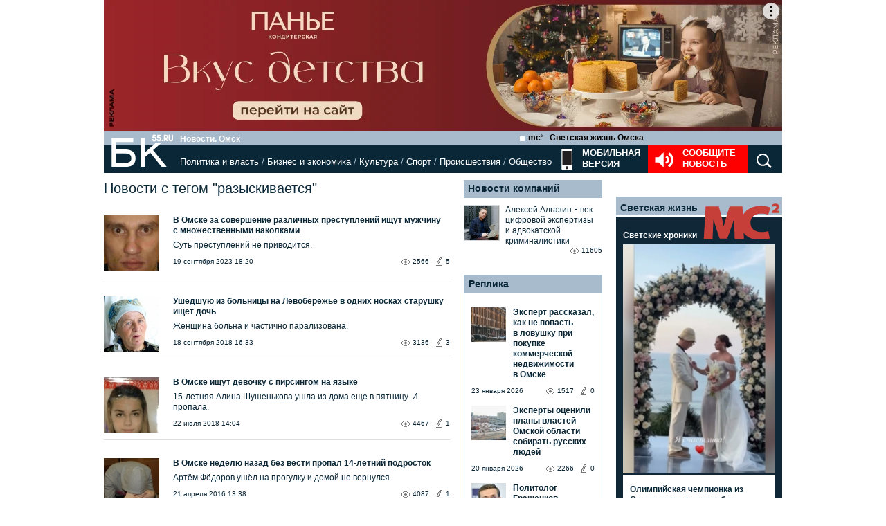

--- FILE ---
content_type: text/html; charset=utf-8
request_url: https://www.google.com/recaptcha/api2/anchor?ar=1&k=6LflARkUAAAAAEQM6BKYKpw3HxZF0Fk0CF42piE-&co=aHR0cHM6Ly9iazU1LnJ1OjQ0Mw..&hl=en&v=PoyoqOPhxBO7pBk68S4YbpHZ&size=normal&anchor-ms=20000&execute-ms=30000&cb=1rrwt4j3d47
body_size: 49239
content:
<!DOCTYPE HTML><html dir="ltr" lang="en"><head><meta http-equiv="Content-Type" content="text/html; charset=UTF-8">
<meta http-equiv="X-UA-Compatible" content="IE=edge">
<title>reCAPTCHA</title>
<style type="text/css">
/* cyrillic-ext */
@font-face {
  font-family: 'Roboto';
  font-style: normal;
  font-weight: 400;
  font-stretch: 100%;
  src: url(//fonts.gstatic.com/s/roboto/v48/KFO7CnqEu92Fr1ME7kSn66aGLdTylUAMa3GUBHMdazTgWw.woff2) format('woff2');
  unicode-range: U+0460-052F, U+1C80-1C8A, U+20B4, U+2DE0-2DFF, U+A640-A69F, U+FE2E-FE2F;
}
/* cyrillic */
@font-face {
  font-family: 'Roboto';
  font-style: normal;
  font-weight: 400;
  font-stretch: 100%;
  src: url(//fonts.gstatic.com/s/roboto/v48/KFO7CnqEu92Fr1ME7kSn66aGLdTylUAMa3iUBHMdazTgWw.woff2) format('woff2');
  unicode-range: U+0301, U+0400-045F, U+0490-0491, U+04B0-04B1, U+2116;
}
/* greek-ext */
@font-face {
  font-family: 'Roboto';
  font-style: normal;
  font-weight: 400;
  font-stretch: 100%;
  src: url(//fonts.gstatic.com/s/roboto/v48/KFO7CnqEu92Fr1ME7kSn66aGLdTylUAMa3CUBHMdazTgWw.woff2) format('woff2');
  unicode-range: U+1F00-1FFF;
}
/* greek */
@font-face {
  font-family: 'Roboto';
  font-style: normal;
  font-weight: 400;
  font-stretch: 100%;
  src: url(//fonts.gstatic.com/s/roboto/v48/KFO7CnqEu92Fr1ME7kSn66aGLdTylUAMa3-UBHMdazTgWw.woff2) format('woff2');
  unicode-range: U+0370-0377, U+037A-037F, U+0384-038A, U+038C, U+038E-03A1, U+03A3-03FF;
}
/* math */
@font-face {
  font-family: 'Roboto';
  font-style: normal;
  font-weight: 400;
  font-stretch: 100%;
  src: url(//fonts.gstatic.com/s/roboto/v48/KFO7CnqEu92Fr1ME7kSn66aGLdTylUAMawCUBHMdazTgWw.woff2) format('woff2');
  unicode-range: U+0302-0303, U+0305, U+0307-0308, U+0310, U+0312, U+0315, U+031A, U+0326-0327, U+032C, U+032F-0330, U+0332-0333, U+0338, U+033A, U+0346, U+034D, U+0391-03A1, U+03A3-03A9, U+03B1-03C9, U+03D1, U+03D5-03D6, U+03F0-03F1, U+03F4-03F5, U+2016-2017, U+2034-2038, U+203C, U+2040, U+2043, U+2047, U+2050, U+2057, U+205F, U+2070-2071, U+2074-208E, U+2090-209C, U+20D0-20DC, U+20E1, U+20E5-20EF, U+2100-2112, U+2114-2115, U+2117-2121, U+2123-214F, U+2190, U+2192, U+2194-21AE, U+21B0-21E5, U+21F1-21F2, U+21F4-2211, U+2213-2214, U+2216-22FF, U+2308-230B, U+2310, U+2319, U+231C-2321, U+2336-237A, U+237C, U+2395, U+239B-23B7, U+23D0, U+23DC-23E1, U+2474-2475, U+25AF, U+25B3, U+25B7, U+25BD, U+25C1, U+25CA, U+25CC, U+25FB, U+266D-266F, U+27C0-27FF, U+2900-2AFF, U+2B0E-2B11, U+2B30-2B4C, U+2BFE, U+3030, U+FF5B, U+FF5D, U+1D400-1D7FF, U+1EE00-1EEFF;
}
/* symbols */
@font-face {
  font-family: 'Roboto';
  font-style: normal;
  font-weight: 400;
  font-stretch: 100%;
  src: url(//fonts.gstatic.com/s/roboto/v48/KFO7CnqEu92Fr1ME7kSn66aGLdTylUAMaxKUBHMdazTgWw.woff2) format('woff2');
  unicode-range: U+0001-000C, U+000E-001F, U+007F-009F, U+20DD-20E0, U+20E2-20E4, U+2150-218F, U+2190, U+2192, U+2194-2199, U+21AF, U+21E6-21F0, U+21F3, U+2218-2219, U+2299, U+22C4-22C6, U+2300-243F, U+2440-244A, U+2460-24FF, U+25A0-27BF, U+2800-28FF, U+2921-2922, U+2981, U+29BF, U+29EB, U+2B00-2BFF, U+4DC0-4DFF, U+FFF9-FFFB, U+10140-1018E, U+10190-1019C, U+101A0, U+101D0-101FD, U+102E0-102FB, U+10E60-10E7E, U+1D2C0-1D2D3, U+1D2E0-1D37F, U+1F000-1F0FF, U+1F100-1F1AD, U+1F1E6-1F1FF, U+1F30D-1F30F, U+1F315, U+1F31C, U+1F31E, U+1F320-1F32C, U+1F336, U+1F378, U+1F37D, U+1F382, U+1F393-1F39F, U+1F3A7-1F3A8, U+1F3AC-1F3AF, U+1F3C2, U+1F3C4-1F3C6, U+1F3CA-1F3CE, U+1F3D4-1F3E0, U+1F3ED, U+1F3F1-1F3F3, U+1F3F5-1F3F7, U+1F408, U+1F415, U+1F41F, U+1F426, U+1F43F, U+1F441-1F442, U+1F444, U+1F446-1F449, U+1F44C-1F44E, U+1F453, U+1F46A, U+1F47D, U+1F4A3, U+1F4B0, U+1F4B3, U+1F4B9, U+1F4BB, U+1F4BF, U+1F4C8-1F4CB, U+1F4D6, U+1F4DA, U+1F4DF, U+1F4E3-1F4E6, U+1F4EA-1F4ED, U+1F4F7, U+1F4F9-1F4FB, U+1F4FD-1F4FE, U+1F503, U+1F507-1F50B, U+1F50D, U+1F512-1F513, U+1F53E-1F54A, U+1F54F-1F5FA, U+1F610, U+1F650-1F67F, U+1F687, U+1F68D, U+1F691, U+1F694, U+1F698, U+1F6AD, U+1F6B2, U+1F6B9-1F6BA, U+1F6BC, U+1F6C6-1F6CF, U+1F6D3-1F6D7, U+1F6E0-1F6EA, U+1F6F0-1F6F3, U+1F6F7-1F6FC, U+1F700-1F7FF, U+1F800-1F80B, U+1F810-1F847, U+1F850-1F859, U+1F860-1F887, U+1F890-1F8AD, U+1F8B0-1F8BB, U+1F8C0-1F8C1, U+1F900-1F90B, U+1F93B, U+1F946, U+1F984, U+1F996, U+1F9E9, U+1FA00-1FA6F, U+1FA70-1FA7C, U+1FA80-1FA89, U+1FA8F-1FAC6, U+1FACE-1FADC, U+1FADF-1FAE9, U+1FAF0-1FAF8, U+1FB00-1FBFF;
}
/* vietnamese */
@font-face {
  font-family: 'Roboto';
  font-style: normal;
  font-weight: 400;
  font-stretch: 100%;
  src: url(//fonts.gstatic.com/s/roboto/v48/KFO7CnqEu92Fr1ME7kSn66aGLdTylUAMa3OUBHMdazTgWw.woff2) format('woff2');
  unicode-range: U+0102-0103, U+0110-0111, U+0128-0129, U+0168-0169, U+01A0-01A1, U+01AF-01B0, U+0300-0301, U+0303-0304, U+0308-0309, U+0323, U+0329, U+1EA0-1EF9, U+20AB;
}
/* latin-ext */
@font-face {
  font-family: 'Roboto';
  font-style: normal;
  font-weight: 400;
  font-stretch: 100%;
  src: url(//fonts.gstatic.com/s/roboto/v48/KFO7CnqEu92Fr1ME7kSn66aGLdTylUAMa3KUBHMdazTgWw.woff2) format('woff2');
  unicode-range: U+0100-02BA, U+02BD-02C5, U+02C7-02CC, U+02CE-02D7, U+02DD-02FF, U+0304, U+0308, U+0329, U+1D00-1DBF, U+1E00-1E9F, U+1EF2-1EFF, U+2020, U+20A0-20AB, U+20AD-20C0, U+2113, U+2C60-2C7F, U+A720-A7FF;
}
/* latin */
@font-face {
  font-family: 'Roboto';
  font-style: normal;
  font-weight: 400;
  font-stretch: 100%;
  src: url(//fonts.gstatic.com/s/roboto/v48/KFO7CnqEu92Fr1ME7kSn66aGLdTylUAMa3yUBHMdazQ.woff2) format('woff2');
  unicode-range: U+0000-00FF, U+0131, U+0152-0153, U+02BB-02BC, U+02C6, U+02DA, U+02DC, U+0304, U+0308, U+0329, U+2000-206F, U+20AC, U+2122, U+2191, U+2193, U+2212, U+2215, U+FEFF, U+FFFD;
}
/* cyrillic-ext */
@font-face {
  font-family: 'Roboto';
  font-style: normal;
  font-weight: 500;
  font-stretch: 100%;
  src: url(//fonts.gstatic.com/s/roboto/v48/KFO7CnqEu92Fr1ME7kSn66aGLdTylUAMa3GUBHMdazTgWw.woff2) format('woff2');
  unicode-range: U+0460-052F, U+1C80-1C8A, U+20B4, U+2DE0-2DFF, U+A640-A69F, U+FE2E-FE2F;
}
/* cyrillic */
@font-face {
  font-family: 'Roboto';
  font-style: normal;
  font-weight: 500;
  font-stretch: 100%;
  src: url(//fonts.gstatic.com/s/roboto/v48/KFO7CnqEu92Fr1ME7kSn66aGLdTylUAMa3iUBHMdazTgWw.woff2) format('woff2');
  unicode-range: U+0301, U+0400-045F, U+0490-0491, U+04B0-04B1, U+2116;
}
/* greek-ext */
@font-face {
  font-family: 'Roboto';
  font-style: normal;
  font-weight: 500;
  font-stretch: 100%;
  src: url(//fonts.gstatic.com/s/roboto/v48/KFO7CnqEu92Fr1ME7kSn66aGLdTylUAMa3CUBHMdazTgWw.woff2) format('woff2');
  unicode-range: U+1F00-1FFF;
}
/* greek */
@font-face {
  font-family: 'Roboto';
  font-style: normal;
  font-weight: 500;
  font-stretch: 100%;
  src: url(//fonts.gstatic.com/s/roboto/v48/KFO7CnqEu92Fr1ME7kSn66aGLdTylUAMa3-UBHMdazTgWw.woff2) format('woff2');
  unicode-range: U+0370-0377, U+037A-037F, U+0384-038A, U+038C, U+038E-03A1, U+03A3-03FF;
}
/* math */
@font-face {
  font-family: 'Roboto';
  font-style: normal;
  font-weight: 500;
  font-stretch: 100%;
  src: url(//fonts.gstatic.com/s/roboto/v48/KFO7CnqEu92Fr1ME7kSn66aGLdTylUAMawCUBHMdazTgWw.woff2) format('woff2');
  unicode-range: U+0302-0303, U+0305, U+0307-0308, U+0310, U+0312, U+0315, U+031A, U+0326-0327, U+032C, U+032F-0330, U+0332-0333, U+0338, U+033A, U+0346, U+034D, U+0391-03A1, U+03A3-03A9, U+03B1-03C9, U+03D1, U+03D5-03D6, U+03F0-03F1, U+03F4-03F5, U+2016-2017, U+2034-2038, U+203C, U+2040, U+2043, U+2047, U+2050, U+2057, U+205F, U+2070-2071, U+2074-208E, U+2090-209C, U+20D0-20DC, U+20E1, U+20E5-20EF, U+2100-2112, U+2114-2115, U+2117-2121, U+2123-214F, U+2190, U+2192, U+2194-21AE, U+21B0-21E5, U+21F1-21F2, U+21F4-2211, U+2213-2214, U+2216-22FF, U+2308-230B, U+2310, U+2319, U+231C-2321, U+2336-237A, U+237C, U+2395, U+239B-23B7, U+23D0, U+23DC-23E1, U+2474-2475, U+25AF, U+25B3, U+25B7, U+25BD, U+25C1, U+25CA, U+25CC, U+25FB, U+266D-266F, U+27C0-27FF, U+2900-2AFF, U+2B0E-2B11, U+2B30-2B4C, U+2BFE, U+3030, U+FF5B, U+FF5D, U+1D400-1D7FF, U+1EE00-1EEFF;
}
/* symbols */
@font-face {
  font-family: 'Roboto';
  font-style: normal;
  font-weight: 500;
  font-stretch: 100%;
  src: url(//fonts.gstatic.com/s/roboto/v48/KFO7CnqEu92Fr1ME7kSn66aGLdTylUAMaxKUBHMdazTgWw.woff2) format('woff2');
  unicode-range: U+0001-000C, U+000E-001F, U+007F-009F, U+20DD-20E0, U+20E2-20E4, U+2150-218F, U+2190, U+2192, U+2194-2199, U+21AF, U+21E6-21F0, U+21F3, U+2218-2219, U+2299, U+22C4-22C6, U+2300-243F, U+2440-244A, U+2460-24FF, U+25A0-27BF, U+2800-28FF, U+2921-2922, U+2981, U+29BF, U+29EB, U+2B00-2BFF, U+4DC0-4DFF, U+FFF9-FFFB, U+10140-1018E, U+10190-1019C, U+101A0, U+101D0-101FD, U+102E0-102FB, U+10E60-10E7E, U+1D2C0-1D2D3, U+1D2E0-1D37F, U+1F000-1F0FF, U+1F100-1F1AD, U+1F1E6-1F1FF, U+1F30D-1F30F, U+1F315, U+1F31C, U+1F31E, U+1F320-1F32C, U+1F336, U+1F378, U+1F37D, U+1F382, U+1F393-1F39F, U+1F3A7-1F3A8, U+1F3AC-1F3AF, U+1F3C2, U+1F3C4-1F3C6, U+1F3CA-1F3CE, U+1F3D4-1F3E0, U+1F3ED, U+1F3F1-1F3F3, U+1F3F5-1F3F7, U+1F408, U+1F415, U+1F41F, U+1F426, U+1F43F, U+1F441-1F442, U+1F444, U+1F446-1F449, U+1F44C-1F44E, U+1F453, U+1F46A, U+1F47D, U+1F4A3, U+1F4B0, U+1F4B3, U+1F4B9, U+1F4BB, U+1F4BF, U+1F4C8-1F4CB, U+1F4D6, U+1F4DA, U+1F4DF, U+1F4E3-1F4E6, U+1F4EA-1F4ED, U+1F4F7, U+1F4F9-1F4FB, U+1F4FD-1F4FE, U+1F503, U+1F507-1F50B, U+1F50D, U+1F512-1F513, U+1F53E-1F54A, U+1F54F-1F5FA, U+1F610, U+1F650-1F67F, U+1F687, U+1F68D, U+1F691, U+1F694, U+1F698, U+1F6AD, U+1F6B2, U+1F6B9-1F6BA, U+1F6BC, U+1F6C6-1F6CF, U+1F6D3-1F6D7, U+1F6E0-1F6EA, U+1F6F0-1F6F3, U+1F6F7-1F6FC, U+1F700-1F7FF, U+1F800-1F80B, U+1F810-1F847, U+1F850-1F859, U+1F860-1F887, U+1F890-1F8AD, U+1F8B0-1F8BB, U+1F8C0-1F8C1, U+1F900-1F90B, U+1F93B, U+1F946, U+1F984, U+1F996, U+1F9E9, U+1FA00-1FA6F, U+1FA70-1FA7C, U+1FA80-1FA89, U+1FA8F-1FAC6, U+1FACE-1FADC, U+1FADF-1FAE9, U+1FAF0-1FAF8, U+1FB00-1FBFF;
}
/* vietnamese */
@font-face {
  font-family: 'Roboto';
  font-style: normal;
  font-weight: 500;
  font-stretch: 100%;
  src: url(//fonts.gstatic.com/s/roboto/v48/KFO7CnqEu92Fr1ME7kSn66aGLdTylUAMa3OUBHMdazTgWw.woff2) format('woff2');
  unicode-range: U+0102-0103, U+0110-0111, U+0128-0129, U+0168-0169, U+01A0-01A1, U+01AF-01B0, U+0300-0301, U+0303-0304, U+0308-0309, U+0323, U+0329, U+1EA0-1EF9, U+20AB;
}
/* latin-ext */
@font-face {
  font-family: 'Roboto';
  font-style: normal;
  font-weight: 500;
  font-stretch: 100%;
  src: url(//fonts.gstatic.com/s/roboto/v48/KFO7CnqEu92Fr1ME7kSn66aGLdTylUAMa3KUBHMdazTgWw.woff2) format('woff2');
  unicode-range: U+0100-02BA, U+02BD-02C5, U+02C7-02CC, U+02CE-02D7, U+02DD-02FF, U+0304, U+0308, U+0329, U+1D00-1DBF, U+1E00-1E9F, U+1EF2-1EFF, U+2020, U+20A0-20AB, U+20AD-20C0, U+2113, U+2C60-2C7F, U+A720-A7FF;
}
/* latin */
@font-face {
  font-family: 'Roboto';
  font-style: normal;
  font-weight: 500;
  font-stretch: 100%;
  src: url(//fonts.gstatic.com/s/roboto/v48/KFO7CnqEu92Fr1ME7kSn66aGLdTylUAMa3yUBHMdazQ.woff2) format('woff2');
  unicode-range: U+0000-00FF, U+0131, U+0152-0153, U+02BB-02BC, U+02C6, U+02DA, U+02DC, U+0304, U+0308, U+0329, U+2000-206F, U+20AC, U+2122, U+2191, U+2193, U+2212, U+2215, U+FEFF, U+FFFD;
}
/* cyrillic-ext */
@font-face {
  font-family: 'Roboto';
  font-style: normal;
  font-weight: 900;
  font-stretch: 100%;
  src: url(//fonts.gstatic.com/s/roboto/v48/KFO7CnqEu92Fr1ME7kSn66aGLdTylUAMa3GUBHMdazTgWw.woff2) format('woff2');
  unicode-range: U+0460-052F, U+1C80-1C8A, U+20B4, U+2DE0-2DFF, U+A640-A69F, U+FE2E-FE2F;
}
/* cyrillic */
@font-face {
  font-family: 'Roboto';
  font-style: normal;
  font-weight: 900;
  font-stretch: 100%;
  src: url(//fonts.gstatic.com/s/roboto/v48/KFO7CnqEu92Fr1ME7kSn66aGLdTylUAMa3iUBHMdazTgWw.woff2) format('woff2');
  unicode-range: U+0301, U+0400-045F, U+0490-0491, U+04B0-04B1, U+2116;
}
/* greek-ext */
@font-face {
  font-family: 'Roboto';
  font-style: normal;
  font-weight: 900;
  font-stretch: 100%;
  src: url(//fonts.gstatic.com/s/roboto/v48/KFO7CnqEu92Fr1ME7kSn66aGLdTylUAMa3CUBHMdazTgWw.woff2) format('woff2');
  unicode-range: U+1F00-1FFF;
}
/* greek */
@font-face {
  font-family: 'Roboto';
  font-style: normal;
  font-weight: 900;
  font-stretch: 100%;
  src: url(//fonts.gstatic.com/s/roboto/v48/KFO7CnqEu92Fr1ME7kSn66aGLdTylUAMa3-UBHMdazTgWw.woff2) format('woff2');
  unicode-range: U+0370-0377, U+037A-037F, U+0384-038A, U+038C, U+038E-03A1, U+03A3-03FF;
}
/* math */
@font-face {
  font-family: 'Roboto';
  font-style: normal;
  font-weight: 900;
  font-stretch: 100%;
  src: url(//fonts.gstatic.com/s/roboto/v48/KFO7CnqEu92Fr1ME7kSn66aGLdTylUAMawCUBHMdazTgWw.woff2) format('woff2');
  unicode-range: U+0302-0303, U+0305, U+0307-0308, U+0310, U+0312, U+0315, U+031A, U+0326-0327, U+032C, U+032F-0330, U+0332-0333, U+0338, U+033A, U+0346, U+034D, U+0391-03A1, U+03A3-03A9, U+03B1-03C9, U+03D1, U+03D5-03D6, U+03F0-03F1, U+03F4-03F5, U+2016-2017, U+2034-2038, U+203C, U+2040, U+2043, U+2047, U+2050, U+2057, U+205F, U+2070-2071, U+2074-208E, U+2090-209C, U+20D0-20DC, U+20E1, U+20E5-20EF, U+2100-2112, U+2114-2115, U+2117-2121, U+2123-214F, U+2190, U+2192, U+2194-21AE, U+21B0-21E5, U+21F1-21F2, U+21F4-2211, U+2213-2214, U+2216-22FF, U+2308-230B, U+2310, U+2319, U+231C-2321, U+2336-237A, U+237C, U+2395, U+239B-23B7, U+23D0, U+23DC-23E1, U+2474-2475, U+25AF, U+25B3, U+25B7, U+25BD, U+25C1, U+25CA, U+25CC, U+25FB, U+266D-266F, U+27C0-27FF, U+2900-2AFF, U+2B0E-2B11, U+2B30-2B4C, U+2BFE, U+3030, U+FF5B, U+FF5D, U+1D400-1D7FF, U+1EE00-1EEFF;
}
/* symbols */
@font-face {
  font-family: 'Roboto';
  font-style: normal;
  font-weight: 900;
  font-stretch: 100%;
  src: url(//fonts.gstatic.com/s/roboto/v48/KFO7CnqEu92Fr1ME7kSn66aGLdTylUAMaxKUBHMdazTgWw.woff2) format('woff2');
  unicode-range: U+0001-000C, U+000E-001F, U+007F-009F, U+20DD-20E0, U+20E2-20E4, U+2150-218F, U+2190, U+2192, U+2194-2199, U+21AF, U+21E6-21F0, U+21F3, U+2218-2219, U+2299, U+22C4-22C6, U+2300-243F, U+2440-244A, U+2460-24FF, U+25A0-27BF, U+2800-28FF, U+2921-2922, U+2981, U+29BF, U+29EB, U+2B00-2BFF, U+4DC0-4DFF, U+FFF9-FFFB, U+10140-1018E, U+10190-1019C, U+101A0, U+101D0-101FD, U+102E0-102FB, U+10E60-10E7E, U+1D2C0-1D2D3, U+1D2E0-1D37F, U+1F000-1F0FF, U+1F100-1F1AD, U+1F1E6-1F1FF, U+1F30D-1F30F, U+1F315, U+1F31C, U+1F31E, U+1F320-1F32C, U+1F336, U+1F378, U+1F37D, U+1F382, U+1F393-1F39F, U+1F3A7-1F3A8, U+1F3AC-1F3AF, U+1F3C2, U+1F3C4-1F3C6, U+1F3CA-1F3CE, U+1F3D4-1F3E0, U+1F3ED, U+1F3F1-1F3F3, U+1F3F5-1F3F7, U+1F408, U+1F415, U+1F41F, U+1F426, U+1F43F, U+1F441-1F442, U+1F444, U+1F446-1F449, U+1F44C-1F44E, U+1F453, U+1F46A, U+1F47D, U+1F4A3, U+1F4B0, U+1F4B3, U+1F4B9, U+1F4BB, U+1F4BF, U+1F4C8-1F4CB, U+1F4D6, U+1F4DA, U+1F4DF, U+1F4E3-1F4E6, U+1F4EA-1F4ED, U+1F4F7, U+1F4F9-1F4FB, U+1F4FD-1F4FE, U+1F503, U+1F507-1F50B, U+1F50D, U+1F512-1F513, U+1F53E-1F54A, U+1F54F-1F5FA, U+1F610, U+1F650-1F67F, U+1F687, U+1F68D, U+1F691, U+1F694, U+1F698, U+1F6AD, U+1F6B2, U+1F6B9-1F6BA, U+1F6BC, U+1F6C6-1F6CF, U+1F6D3-1F6D7, U+1F6E0-1F6EA, U+1F6F0-1F6F3, U+1F6F7-1F6FC, U+1F700-1F7FF, U+1F800-1F80B, U+1F810-1F847, U+1F850-1F859, U+1F860-1F887, U+1F890-1F8AD, U+1F8B0-1F8BB, U+1F8C0-1F8C1, U+1F900-1F90B, U+1F93B, U+1F946, U+1F984, U+1F996, U+1F9E9, U+1FA00-1FA6F, U+1FA70-1FA7C, U+1FA80-1FA89, U+1FA8F-1FAC6, U+1FACE-1FADC, U+1FADF-1FAE9, U+1FAF0-1FAF8, U+1FB00-1FBFF;
}
/* vietnamese */
@font-face {
  font-family: 'Roboto';
  font-style: normal;
  font-weight: 900;
  font-stretch: 100%;
  src: url(//fonts.gstatic.com/s/roboto/v48/KFO7CnqEu92Fr1ME7kSn66aGLdTylUAMa3OUBHMdazTgWw.woff2) format('woff2');
  unicode-range: U+0102-0103, U+0110-0111, U+0128-0129, U+0168-0169, U+01A0-01A1, U+01AF-01B0, U+0300-0301, U+0303-0304, U+0308-0309, U+0323, U+0329, U+1EA0-1EF9, U+20AB;
}
/* latin-ext */
@font-face {
  font-family: 'Roboto';
  font-style: normal;
  font-weight: 900;
  font-stretch: 100%;
  src: url(//fonts.gstatic.com/s/roboto/v48/KFO7CnqEu92Fr1ME7kSn66aGLdTylUAMa3KUBHMdazTgWw.woff2) format('woff2');
  unicode-range: U+0100-02BA, U+02BD-02C5, U+02C7-02CC, U+02CE-02D7, U+02DD-02FF, U+0304, U+0308, U+0329, U+1D00-1DBF, U+1E00-1E9F, U+1EF2-1EFF, U+2020, U+20A0-20AB, U+20AD-20C0, U+2113, U+2C60-2C7F, U+A720-A7FF;
}
/* latin */
@font-face {
  font-family: 'Roboto';
  font-style: normal;
  font-weight: 900;
  font-stretch: 100%;
  src: url(//fonts.gstatic.com/s/roboto/v48/KFO7CnqEu92Fr1ME7kSn66aGLdTylUAMa3yUBHMdazQ.woff2) format('woff2');
  unicode-range: U+0000-00FF, U+0131, U+0152-0153, U+02BB-02BC, U+02C6, U+02DA, U+02DC, U+0304, U+0308, U+0329, U+2000-206F, U+20AC, U+2122, U+2191, U+2193, U+2212, U+2215, U+FEFF, U+FFFD;
}

</style>
<link rel="stylesheet" type="text/css" href="https://www.gstatic.com/recaptcha/releases/PoyoqOPhxBO7pBk68S4YbpHZ/styles__ltr.css">
<script nonce="fnf3QkB-IaAcXdjsnGQLvg" type="text/javascript">window['__recaptcha_api'] = 'https://www.google.com/recaptcha/api2/';</script>
<script type="text/javascript" src="https://www.gstatic.com/recaptcha/releases/PoyoqOPhxBO7pBk68S4YbpHZ/recaptcha__en.js" nonce="fnf3QkB-IaAcXdjsnGQLvg">
      
    </script></head>
<body><div id="rc-anchor-alert" class="rc-anchor-alert"></div>
<input type="hidden" id="recaptcha-token" value="[base64]">
<script type="text/javascript" nonce="fnf3QkB-IaAcXdjsnGQLvg">
      recaptcha.anchor.Main.init("[\x22ainput\x22,[\x22bgdata\x22,\x22\x22,\[base64]/[base64]/[base64]/[base64]/[base64]/[base64]/KGcoTywyNTMsTy5PKSxVRyhPLEMpKTpnKE8sMjUzLEMpLE8pKSxsKSksTykpfSxieT1mdW5jdGlvbihDLE8sdSxsKXtmb3IobD0odT1SKEMpLDApO08+MDtPLS0pbD1sPDw4fFooQyk7ZyhDLHUsbCl9LFVHPWZ1bmN0aW9uKEMsTyl7Qy5pLmxlbmd0aD4xMDQ/[base64]/[base64]/[base64]/[base64]/[base64]/[base64]/[base64]\\u003d\x22,\[base64]\\u003d\\u003d\x22,\x22w4PDiD93w6DCtiLCmS1rfTXCmsOyVEvCrMO5WMOzwpUnwpnCkUpjwoASw5dIw6HCpsO+X3/Ch8KQw7HDhDvDoMOtw4vDgMKjTsKRw7fDkwApOsO5w5ZjFlclwprDiwrDqTcJOnrClBnCnkhAPsOJHQEywrMvw6tdworCqwfDminCr8OcaFF0d8O/[base64]/DizZjbxLCjH/DpsKSFSTDjVZEw4zCg8ODw4nCunVpw5FlEEHCjStHw57DvsOZHMO4bzMtCXnCujvCu8Ocwp/DkcOnwrPDqsOPwoNaw7vCosOwfh4iwpxywpXCp3zDssOiw5ZyfcO7w7E4BMKew7tYw5YhPlHDgcK2HsOkZMOnwqfDu8Onwrtuck4gw7LDrl5HUnTCjcOTJR9KwpTDn8KwwqYLVcOlCXNZE8K8KsOiwqnCscKLHsKEwr/DucKsYcKGFsOyTyJrw7QaWS4BTcOwMUR/fTjCq8K3w7IOaWRXE8Kyw4jCuzkfIi9IGcK6w6HCk8O2wqfDkMKEFsOyw77Dh8KLWF7ChsOBw6rCkMKCwpBed8O8woTCjmPDmyPClMO8w4HDgXvDk0gsCUouw7EUFcOGOsKIw45Tw7g7wpDDvsOEw6wPw7/DjEwNw54LTMKXCyvDgixww7hSwpJPVxfDhTAmwqAhVMOQwoU6FMOBwq8yw4VLYsK8T24UHMKfBMKoS3www6BYZ2XDk8O0IcKvw6vClhLDom3Cv8OUw4rDiFNudsOow7LCusOTY8O7wpdjwo/DvcOHWsKcZcORw7LDm8O4AlIRwpsmO8KtI8Oaw6nDlMKGFCZ5QMKwccO8w50IwqrDrMOfJMK8esKkFnXDnsKSwqJKYsKNByRtNcOsw7lYwqYYacOtDMOUwphTwp0Iw4TDnMOBYTbDgsOLwp0PJzXDpMOiAsOza0/Cp3bChsOnYVAHHMKoDsKMHDoNVsOLAcOqRcKoJ8OhGxYXNlUxSsOyERgfVALDo0ZUw5dEWSNBXcO9SEnCo1thw5Rrw7RmZmpnw6XCpMKwbmR2wolcw69Fw5LDqQTDs0vDuMK+UhrCl0bCncOiL8KZw7YWcMKVKQPDlMKVw4/DgkvDuVHDt2ovwrTCi0vDjMOZf8ObaRN/EX3CtMKTwqpbw4s7w7pgw6nDlcKWWsKtdsKqwodUSSV2bsOSFFonwqsoMG1Wwqs/wpZkcxcQMwx7wqrDuwPCmEbDtsOGwoQIw7HCryjDssKyYFPDg2xpwqfCriFtSgjDhkhaw77DkEAUwrHCl8OJw5bDs1zCqRnCvnpieAEsw7nCgwAxwrjCgMOZwobDvncxwqIaJjPCoRZuwprDj8OLACHCocOeez3CjiHCscO4w7DClcKGwpfDlcOYfX/[base64]/CqBccLEMaf2kuw7w5w6fCrCDDr8KGflQAFQ/DgsK6w5UUw4JkZFnCrcONwrbChMOrw4XChDfDqsOMw60kw6bDm8Kmw7g0EAHDncKHTsKJYMKoFMK/TsOoW8KZKyBUYxTDk0jClMOtQXzCo8O6w5PCnsO3wqfCnDPCo3kcw43CpwB0TgTCpXocw4zCtD/DoxAcISnDiBxjFMK7w6FmG1XCucONDcOwwpjCk8KEwp3CtcOZwoIkwoBXwrHCnCI1AX5zEcKdwp8Tw4xFw7B0wovCusOYFMKnBMOPU2xzXmhAwotUM8OzC8OIT8O5w5Aqw5kow5bCsgpOCsO+w7vDjcOgwoMEwpXCo1TDi8Ouf8K8GgIbcmLDqMOnw5vDqsOaw5/CrT/ChDAdwo9EVsK/wrXDrCvCqMKJTcKmWz/[base64]/CjcOAwoYmGMK3cQzCuMKwwrfDqVJ+F8KjAAHDhEPClsOQC3Q4w7VgHcOZwobCrkVZN3B1wqPCmCPDgcKpw77CnQHCs8OsBh/DsHIew6V6w5nCsXbDhMO2wq7CpcK2R2wpKcOmeE4cw6fDncOYSBICw5kRwp/Cg8KPSUkdPcOkwoNFOsKLNg8/w6LDoMOhwqZBZMOPQMOCwoAZw70nYMOUw7gdw6zCsMOHMH7Cm8Kyw4JJwq5vw6XCscKWEn19K8ONM8KhO2XDhSzDs8KCwoYvwqNFwrDCrWQldHXCgcKmwobDh8Kmw7nCgQkyBmwQw44Pw4rCl1lXJ2zCr2PDocKCwp/DiAnCn8O3AXPCksK+ZinDosORw7ItV8O6w5vCmk7Dn8O/E8KAfMOPwqbDgU/CtsOWQcOdw4HDoAlTw70PccOYw4nDkGk8wrsewrnDnV/DsgBXw7PDk0LDjhgTHsKyZz7CpnEnOcKsOU4SIcKrPcKYZynCgTzDicObX2pzw59hwpU/NMKXw6/CqcKjSF7CjsOQw48Zw7EqwrNnWhbDtsOUwqEZwqLDtiTCviXCksO/IMK+ESJjRxNTw67Cogkww4bDkMKFwoXDrWV9J1XCu8OFLsKgwoNoZkoHZcK6FcORIhZvFlzDpMO9TXAnwo5KwpMsGsKRw7zDmsOlU8OUwpQWRMOqwo/[base64]/EsOjF8KQEsODDmHCsm7CiGbCo8KIIzLCjsKEU2/Dm8O7PMKNaMKGNMOQwpnDnhvDicOtwq86HcKnMMO1CF9IVsO7w4PCqsKQw7EGwp/DkQTCgsKDEA7DhsK2VwBhw4zDocKiwqMywrbCtxzCqcOOw6lqwrHCk8KEbMKRw5UvJXMPEy7DhsO0EMOUwqvCpXbDhsKqwp3ClsKRwo3DoSYPCzjDiSjCv04FBBFawqw3CsK8FlkKw5rCgA/DpnvCu8K9IsKWw6Vlb8OUwozCvG7DiCoGw6/CnsKxflEAwq/CrVlOXMKqFW7Cm8KkNcOKwpVawrpRwq9Ew5jDsCLDnsKgwrUZwo3CqsK6w5UJcB3Dhw7Cm8Orw6dqw4zCo2nCu8Oaw5DCuid4bsKSwpBcw58Xw7A1Wl3DvFV2cznDq8OWwqvCv3xtwoJbw6QlwqvCu8OZRcKWPWTDg8O0w6rDiMO/DsKoUinDhwJtf8KJDXZNw43Dj3fDpsOZwoxDUhIaw7oIw6LCksOVwr3DicKzw68QLsODw4d1wofDtcOQJMKnwrUHa1XCggnCscOkwqzCvxkxwrZPccOxwqHDrMKDRcODw6pVw63Cs3kDACoDInQ1eHfCvcORw7Z9Dm/[base64]/Q0bDmsKMwq5idcKLbsK4wr4AeMO6w7BKJH0FwoTDlMKMIAHDg8OAwp/[base64]/CjVE6wpMZRBhEw4zCosKcw5trw6TDvkIsw5HDt191acOHEcOfw53DijJJw6jDumgiJmPDuTlWw6NGw7HDsj8+wr1oZFLCmsKBwpvDp1HDosOlw6kNFsOtfcKvWB0/wqrCvSzCrMKTVD5JO20ROTrCjyN/S0khw7gJXBINXcKVwrAuwoTChcOSw5vDgcOSDX8zw4zCk8KCIEwbwonDhUwRKcK9LGM5YGvDuMKLwqjDjcOVE8KrA1l/woEFUkfCssOPcDjCtcO2JsOzaGrCgMKwcCsqEsOASnXCiMOhYsK3wobCiDFTwpfCllckOMO+I8OtXFEcwrPDkRJ9w5wuLTwjHVMKMMKsYlc7w7Qww4rCrgMuVAvCqDfCvcK6ZmpRw6VZwpFUIsODL258w7/Ds8K8w4Qyw7LDiGPDvsOrDhU+dzsSw4sYV8K6w6TDpzwZw6fCuRA2ZCfDksOgwrfCh8OhwoFNworDojMMwoDChMOjPsKZwqwrwrnDkSvDr8OoOSZDGcKXwrUZT30yw44EGW0fCcOoDMOlw5nDv8OSBA1hBDctIsKLw4NFwo5YHx3CqiRww6zDnGg7w4QYw5/CmF0CenvCiMOtw7tKLcOGwr3DkmnCl8O+wrXDuMONRcO5w7LCnEEywqd3UsKYw4zDvsOlQFEDw4PDmlbClcORNhLClsODwoLDl8OMwofDtRnDicK4w77CnnAiNEpIZTpzLsKPPkwmRy9TB1/CthDDumR3wpTDiVQYY8OPw5o4w6PCoSHDkFLDr8O8wpI4dlUAF8OdER3CnsOLOwLDm8O4w4pPwqwiP8O4w4huBcOxcwshQcOJwrjDvBpOw47CqD3DiEbCt1XDosOtwpx6w4/CnijDrjUYw5IjwoHDv8OjwqgLNnTDvcKsThZRZlRLwpVOMXLCu8O+U8KyBWB9wpNiwqNcE8K8Y8Ouw7LDrsKsw6HDkCABe8K+QmTCvEpWDE8pwrBmTUgpTMK0HTlJU3JMYkVyGR11NcOkHk91wrLDu1jDhMKWw7USw57DqR/[base64]/CuFjDqzTCq8OzM0jDtQnDqU3ChwzDicKkwrgXw501aUQKwofCnFFhw7rDrsKCwpvDvl0rwp3CqXM0AlNRw7hyesKowrDCnVrDlEfDvMOww6gFwqJxW8O6wr/Chywsw6kDJ1U9w4lEDxUzSFsqw4NpS8KWF8KGHkY9XcKtNR3CvGTClQDDlMKywo7CgsKhwqdowpUwYcOVD8OxHxp9wptSwq1sLgjDnMOAIkNYwqPDq33Do3PCjh7CuzzDqsKaw6NMwo8Ow4xvUkTCsUjDjW/[base64]/QlvCp8OMw6fCjgUWYcO1wqRfwqMiw6rCjj8QDcOpwqZuGsOUwpMufXpnw7vDtcKbPcK+wq3Dj8ODDMOTKVvDhsOIw4kWwpnDucKEwq/DtsK+TsOWDRw0woYZf8KIRcOZcSdcwpkybwjDtFMNPls8w7nCpsK6wrkhwq/DlcOgagHCqzrCgcKLGcOuw5zDmmzCi8K5I8OOGcO1WHJgw7smRMKSLMOOMsKww7/DqSzDo8ODw5c0OcO2DULDvFtGwpsKFcO6Mj9NW8OVwrcAc17CpGPDln3CqxbCiGtAw7dQw6LDh1nCqDwIwrNYw4bCuRnDncK9UQ7Cgg3DisKGwp/DvsKNF3rDjsKmw6g4wp/DpsKUw5jDjD9GGS8fwpFiw640SSfCvABJw4jDscOyNiQqXsK8wozCmCYywpR0AMObwogYG3/[base64]/[base64]/DkQ7CocKyaVNwwo7DsQfDvy8uw49zw5TCtsKYwol1XMKIIcKfe8KFw6cwwqHCnB0ReMKrGcKgwojCi8KpwpLDvsKIW8KGw7fCrsOPw6DCg8Kzw6s/wohhTyc9GMKqw4DDncOwHU15HV8awpwoGzvCqcOePcOfw77CmcOpw6LDpcOnHMOUMSvDu8KLRMOlbgvDkcK/woFSwrzDmsOvw4jDj07CuHXDncK7TCHDlXLDr1ddwqnCnsOrw74UwpLCjcKlO8KUwo/Cu8KMwrlfTsKNw67CminDkEPDmR/DtCXCosOxScKRwqjDqMOhwoXCncO9w6XDlzTCvMOOH8KOeAfCk8O0csOYw4kYJGF/IcOFdsK9XAIBd2nDpMKyw4nCusOuwpcRwpwxfiXDsEHDsHbCq8OLwr7DlXc9w51xCAsXw4vCsQHDuHA9WH7DiEYKw7PDmFjDo8K4wpbCsRfCoMOEwrpBw6Iqw6tnwoTDlcKUw47CmBkyCQx0TjokwpnDgsKlwpfCqcK9w7nDtxnCqjEVNB9/GsKPPGfDqQcxw4vChcKnBcOPw4NeNcOLwofCkcKKwqwDw7XDuMOJw4nDosOhSMKnXx7CucK8w67CsRbDpzvDlMK0wqPDuz4Mwocyw6l0wo/DiMOmdR9EQjLCs8KjLQzCrcKyw4LDo08zw6HDk3LDj8Kmwr7CvUzCuARrKXUTwqLCsm/[base64]/[base64]/Cj8KBAQx/woozw7bDh39Gw6ALLmlff8K6HjrDhcOlwqzDoj/[base64]/CslXCtilwVQbDh8Oiw4LCvsKxwqHClT5HcnXDk1ZHasOjwqXCs8OzwqrCmivDqRg5ekIlKVNBAU7DonTDisKBwrrCqcO7VcOUwpHCvsOAc0bDuFTDpUjDncOYCMOJwqnDtMKcw6vCv8KkCz8Qwr1swrTCgk9xwprDpsKIwpIEwrxowrPCucOeXA3DnQ/[base64]/CiMOlwppJdcOBwoYAw7Esw6bDvsO5ESZvNEXClsOGw53ChG/[base64]/w4ACZ8KFJGJBwpjDj8OWw7LCtMKjNmgHJcODa8Kew4jDl8OXKcKHOcKRwp5gHMOgcMO1ccOKIMOia8OOwqXCsjNGwrFxc8KbbVEuOcOBwqzDngbCjgFIw5rCrH7Cs8KTw5rCnS/Ck8OGwqjDqcK1IsOzDDHChsOqCMKuHTpqVClaKBzCj0R5w7jDu1nCunXCuMOBC8OobWQeKCTDt8Ksw5YtJyPCn8O3wo/DmcK4w6IDKsKwwrtmQMKuOMOyVMOww77DmcKbAVfCthZ8HQsZwrQHScOIQmJ9NcOAw5bCr8KOwqBhGsOMw4TDlAcMwrfDm8Ohw4/[base64]/Cr113cX5rMMO+PEXCrMKnw6xHBR/CtMKfKcOrBxJzwpN8QG9kGh4ywolgSGQlw4Qvw5p/[base64]/X3nCoygVwo7DngRKwrHCkzA/aMOiaMOMJUDCkcOYwpfDrwXDkXJ0NcKpw4TDjsKsOzfCl8KwPsOfw6sFYl/DnW0aw4/Ds2gnw411wrB1wqDCqsKJwoLCsgBhwq/[base64]/CiTAOFmQ2w5sJwovCsnAiwrMSFxDCljFzw43DvjE4w4HDuBLDhyYafcOZw6zDpiYUwqbCqixzw7F4ZsKEW8KjMMK4BMKfd8KIHGR0w41Kw6fDllg0LSYCwpjCnsKwchN9wrLCoUQ7wq1zw7nCmy/CsQXCkgjCg8OLYMKkw7FIw5AVw6wIHsKpwq3ComBfdMO3ejnDqBXDg8Khd1vDkGRjZVw3c8KWLhQewrQqwqLDrklMw7/DucK/w4jCnSImCMKgwovDrcOQwrRRwqUFCj8GYzrCsSrDtzbCunPCk8KUW8KMw4nDswrClnsNw40ZKMKcFQ/[base64]/CrcKNB1TCsCVDIG9MScKSwq3Ds8KOwqvDsh03A8KMGXvCuWEQwotHwqfCsMKKCCx+HMOPQ8OrdxbDhA/DiMOeHlIoSGQzwrbDtEPDq13CtRzDssOmLcKBBMKFwpbCgsKsEjw1wrLCkMOMHAJsw7zDhsOswrzDncOXT8OmZmFQw6ErwqkGwojDm8OZwpEPAH7Cn8KMw6VzQy41w4I1K8K5YDHChVJHXmZpwrNRQ8OMS8Kww6kJw6tiC8KIVwNowrchwq/[base64]/wohYwrZJJDHDsjlhE8KXYnDCpwvCusK0w7IpEcKrEMO0w5hDwrRPwrXDgDdGwos+wqdIFsO8DXAHw7fCvMKwBC3DjcOaw7R4wqlewpk9QF3DjmrDlXDDiB4WCAtTYsKWBsK2w7AnAxnDrsKxw5bDqsKwFlLDghXClcOqHsO/YxfCm8KIw7ULwqMUwojDhU5SwqTDjjbCucKrw7UwMBkmw6wuwoLCkMOEcDzCiG7DsMKHMsOnWXcJwqHDkDLCkScgWMO/[base64]/wpnCksOYPmLDpsKxw5Ydw4/DiEbDhzEuwpjDiX8gwrLCr8OpXMOMwp/DkMKDUQ0+wozDm2IUHsOlwr4yasO/w5Uie3BUJcONcMKLRGzCpyh2wp5Jw6zDusKZw7MeRcOnw5zCqMOHwrzDvEjDlHNXwrjCpcKywqbDgMOZasK4wrUkAFZ5csOFw7jCvyIaGSfCpsO4dnFHwrHDniFOwrAdF8K/McKsdcOcS0o/H8OhwqzCkHchw5geL8KJwoQ/SwvCnsOUwo7CgsOCQcOhKUnDu3EowrVhw7QQMlTCucOwC8OCw5UAWsOEVRfCk8OAwqjCrBgEw7sqa8OIw6waaMKaZjFRw50lwp3Cv8Ogwp16wosGw4oIcW/CvcKPwpzCoMO3wpwqC8Ojw7bDsUMmwpXDncONwq3DhmVKC8KOwrEtDT9nPcOcw4HDm8ORwplocwF6w6Mgw43ChyHCgwRcccK9wrbCtFXCo8K/aMKpZcOZwowRwqhxJWIlw47CmybCl8OSa8KIw5hYw7UEJ8O2wrgjwqHCkDwBNhgNGVtsw4JvZMKcw4cyw5XDo8O0w7IMw7LDk0zCs8KtwojDowHDkBMdw7t0ImHDn1lMw7bCtXvCqArCkMOjwpjCjcOWIMKYwr5FwrQZW11VbV1Fw7dHw4/[base64]/w780fCh3dMO3w4fCqsOyB8KzZjLCqMKfCcKVw5fDisOvw4AywofDh8K1woFyCWkkw6jDgMKkYS3DlsK/YcOLwoQCZsOHax1JTT7DqsKldcKxw6TCrsOMRizChwnDuCrCoQJ2HMOVFcOjw4/DmsO9w7UdwpQZYzt4acOVwrsnO8OZERPDnMKmXHbDtg5EQjltdkvDocKfw5c6ISXDisKXYR/[base64]/CpUp/E8K6XV4Ee8ORw6xTwo95KWrCiwlQwqBqwpDCjcKywrMgNcOiwpnCv8O/[base64]/DuEvDjsKIBEQfwoTDo8Kqw7fDh1TCl8OAB8O2WzkWDBtmSMKiwofDrVl6ZT3DqcO3wojDp8O9bsKpw78DdhnCssKBams1w6/Cq8OBwpsow5o9w4TDm8KkFUMhUcOlE8Osw4/ClsOYRMKOw60cPsKMwqzDuwh5T8KxR8OnHcO6AsK9ARLDrMOPRkZ1HUBFw6pqQzRxHcK6wqJqeQ5+w6EXw5jCpgLDmHlWwoZGYgfCqsKVwoEhEsKxwr5+wqnCqH3ChTU6BX3Cj8KcOcOXN0rDhn/[base64]/[base64]/Dm8OJJMKLwr7CnsKbNsKdc8OeGkLCsMOQHGrCs8OXMDZvw7YCTS8ywr1AwoAeJMOcwpQSwpXCosOVwp4LE33Ct3FhTS3Do2XCuMKZwpHCh8OPLcOrwoXDpU5vw6pNX8KJw79xZmfClcKTQMO5woYDwpt8dVU6NcOaw6DDnMO/RsOmIsKTw6DCjRwkw4LDosKhJ8K5cwvDg0MRwrXDn8KfwoHDksKsw4M+CcOdw6wbMMKYNQUHwofDgQc1ZHIwJ3/[base64]/DgcK5wo4Gw79Ww4nChWIww7vCpQXDp8K+w4HDun7Dtg/CpMOtFDgDB8OJw41fwpTCi8O/w4EjwrMlw5ArX8KywobDn8KBSmPCsMOqw64+wpvDpGkOw7/DsMK0ZnwRWlfChGxNRsOxUnvCrMKSwr7DgyfCu8OSwpPCssKqwrRPZsKadcKLIsOAwojDpWRKwpdewrnCiyM6DsKmOcKSYTLCrQYAOMKnw7nDjcO5FHQlDkPCtWDDunjCmzoxO8OmX8O4WGzCjVfDhzzDkVHCicOyaMOMwoLDoMOlwpUrYzrDgcO5U8Ouwp/CpcOsIcO6RzgIV03DscOrJ8OwBV0vw7N6w7rDnTQow4DDl8Kxwqsbw6kWVXIZAQVGwqJPwpHDq1kbXMKvw5rCrjNNAA/DgiEKK8OTdMO5X2bDu8O2wpFJG8KYIyp9w6A+w5/DhcOlBSHCnmjDosKKB0wPw6XCk8Kvw4rClcOswpXCiHgwwp/CjwDCjcOrEXpFYX0Jw4jCucOvw4vCiMKiw7xoehhjChhMwpfDiGnDrA7Du8Ocw4nDlcO2f2rDqjbCgcOOw4zCksKtwrIADxnCog8TFhDDqsO3Pk/CjFHCucOzwpjCkmo/WRhpw5DDr1TCvjRqLFlaw4fDtDFDaD4hNMKhccOqAiHCjcKfRsK6wrI8XDNKwozCicOjJsKTAiwkIMOvw4nCgg3CmFonwqPDqsOXwonCpMOcw4XCsMKsw74Lw7fCrsKxKcKKwojCuzdewqkYXW/CgsKbw7PDicOaGcOAemPDisO5UwLDgUfDp8KEw501CcK9wp/DoEzCl8KpQCt+TcK+Q8O1wq/[base64]/DlMKpUMOkNBp6digHP8OqVj7CksOuwrUcEGcYwpXCiFFiwpLDqMOLZhc/[base64]/Dr8KHwqTCg8Kcwol3w5jCpsKCVnjDhsKHaMKJwrF6wrVxw4TCkhlVwrUlwpPDlQBrw63DhsObwo9pZj7DlFAPw7TCjGfCl1jCsMOTAsK9Y8Klwp3CkcOewpDCicKMKcOJwo/Dr8KBwrRLw5RFNTICFzQWB8OHBy/DpcKRIcK+w692UlBmwocNAsK/KsK/[base64]/DmcKNwo8NecKrLzc6w5TDtHTDujTCkEjCpsOTwr1ld8OKwqjDqcKwYMKqwolZw6/CvkzDlMOjecKYwpUkwr1mTV04wrDCosO0a0BjwpZlw5HCp1hLw5p8Fhkaw6wgw5bDqcOyZEpoR1PDrMOlwpAyAcKowrfCoMOvNMKLJ8OEGsOpYQfCvcK7w4nChMOtFUkBS3/[base64]/CjMKXGl8iw7XDisKBw7YCw4gJw5/Ck11IwoPDngAlw4jCocKWZsKPwop2Q8KmwooDw6cxw4PCjcOlw7d0esOuw4DCn8KpwoN4wpfCg8OYw6/Dv1zCkzswNRvDpEZSaxVfI8OlZMOCw7QGw4N9w53DtxoEw6ZKwrHDvgbCrcK+wpPDm8OLLMODw4hYwrBiG0RNB8Ogwo4ww6TDvMOxwp7Cm3DDvsOVOxYiaMK1BhxLWi0kfQHDviU5wqDCjHQsGMKWNcO/w4XCiBfCnlU9wq01f8KwLDx3w612FVbCicKhwpVRw4lpcwvCqFAUXsOUw5ZyGsKEFkjCgsKOwrnDhhzDjMOqwqlaw5d+fsOUNsKLw6jDjsOufRTDn8KLw4TCjcOOawTClVLCpBtHwrtmw7PCjcOYZ23Dui/CtcO3B3XCn8ONwqZyAsOFw6oHw68EPBQNWcK+JGPDrcKgw4oJw4/CjMKJwo8RJAzCgEXCmzctw6ADwpE2DCgdw45oSTjDuycsw7jCm8KwCBVUwpVZw4gqwpzDuR/CgyPChMOgw7DDhMKIGwlYRcKgwrXDiQbDojM+AcO6GMOjw7kTCMO5wrfCjMKkw7zDksOvEkl8URjDl3vCl8OPwoXCoVsKw5zCoMOvHV3CrMK+d8OSC8O1wovDlwfCtgZ/RF7Cq080w4DCgDBHUMKpG8KEYXrDg2vCiX0zEcOcQ8OqwrnCsjsrw4LCucOnw6xheVvDgWdUEzLDuj8WwqjDtFrCrmrCqCl+wooEwrLCpUd6b1BOWcK/O2ABQsOawroDwpsRw4g5wpwqSDbDpQBQB8KdcMOLw4HCv8OSw47Ck1IhcsO0w7N1dMO/[base64]/[base64]/CmMOdw5UowrrCri1vPMOYMRTClcOuUg1awqBVwrd0R8Kjw5g+w74PwpXDm03Ci8K0U8KQw5BPwoBDwrjCkQ5+wrvDnV3DicOpw7xfVX9/woDDn05kwoNTP8OFw6XCjw5lw7/DpsKRPMKnBiXDpTTCglFOwqtPwqA6DcOVfmMpwqLCksO0woTDrcOnw5jDr8OAMsOxdcKBwrzDq8KYwqHDscOOOMOkw4Ywwp1TacKIwq7CrMO2w4zDrsKAw5bCkxptwojDq1VmIBPChxPCjwINwp/Cq8O5d8OQwqHClcKaw5UQVH7CjBnDocKDwqzCvyscwr4bVsOTw5LClMKRw6zCssKhIsObAsKaw57DscOqw5TCpwfCqkM2w6DCmAHCrndFw5fDow9ewpPDnVxqwofCjn/DpmjDlMKNBMOoN8OnasKyw7ppwpnDhWXDqMOyw6cQw50EPRIvwpx3K1pCw485wpZCw5Iyw4fCnMOyTcKCwovDm8KdGsOoPH5ZPMKOCC3DvWnDjh/CoMKVHsOJP8O6wos3w4bCrwrCjsO9wr7DpcONT2hJwrMVwo/DsMK6w78EW0osX8KocAbDjsOyI07Co8KFYMK9ClnDjR1WYMKFw67DhzbDl8OKE3w9woQAw5c7wrtxX3oQwrFpw7XDhHRoO8OOY8KOw5tIan8VKmTCpxsNwrDDtmXDgMKlTk/Ds8KJJcOYw4HClsODC8OLO8O1NUfDgcOzEiR+w64AfcOVJMKuwq7ChQg7Hw/Drhk5wpJXwoMAORJqAcODXMKIwqdbw6l1w5gHeMKvwoc+w5V8dsOILsKnw4txw6HCi8OuOS9bGzTCv8OewqXDlcOYw7XDlcKGwrRDFXbDqcOOL8KWw4rClS5WXsKSw4lREFzCtcOywqHDnSXDusK3MCrDihfCqmtoRMOVBx3Cr8Omw5ohwp/Do0gQDGgaO8O/wo4QS8KMw7YQSkTDpMKteGvCkcOFw5BPw5vDtMKDw49/awApw6/CgxVew7JOQS0DwprCpcKLw6/DlsOwwpYNwrzDhyAhwrnDjMKkHMOgwqU9LcOZKCfCiUbDp8Ksw5DCqlZTRcOGwoQqCnhhdGvClsKZfjLDncKhwot+w4IbVFXCkh0/wpHDisKRw47Cl8KAw79jeH8dMm8OVT/DqcOcd0JCw5LCvkfCqWw4wqs+woQ5w43DnMOXwqZtw5/[base64]/Cu8Osw47CpEPCjQPDosOgwo9jw4HCmA5lwqHCoSfDncKiw4bDu24pwrYNw7NXw4jDnW/DtEfDt3nDpcKQbz/DtcKhwo/[base64]/w4/[base64]/Dr8KBGMKJbsOfwrTDjU1CwprCqBDDvcOXwpvCi8K/O8KyIFsKw5/CgSZ6wq0/wpRlL0dHdH3DrsOrwoFsEC10w6DCpFLCjjDDkjYBM0V3bQ0Pw5Jpw6bCtcKWwq3CgsK3Q8Odw7kYwrsvwr8dwrHDrsOUwpLCuMKdCMKZGAkQfVd0d8O0w4ccw70JwqoOwrPDkDd7JgdnN8KEBMKwW1PCnsO6YWN6wq3CpMO0wqrChknCgjTCgsO/wo/Dp8KDw4kAw47DocOQwo3DrTUzM8ONworDs8KDwoEhfsOzwoDCgsOSwrZ+F8OjLArCkX0Ew7LCkcO/Kk/DpQBGwr95WAwfbH7Ct8KCchAMw5Y1wqwmbxt2ZU4Uw7vDrsKbwppcwogiCXAAYsK7PSlzFcKDwqPCkMK7aMKvfcO4w7LCgcKxAMOrJcKnw4E/[base64]/Dq8O0w7kSwotJwrrCmsKBwpDDi3XDosODwonDl3pYwrZHw712wprDuMOeHcK6w400f8O3e8KpDwrChsKRw7c9w7nCtmDCpApjBQvCkBtWwoXClRNmWTnDg3PCosKWeMOMwqIUYkHDgMKlZUAfw4LCmcKww7LCvMKyXMOEwr9GaxnCkcOYM2Ygwq/DnEvCrsK8w7zDhnnDiW/[base64]/[base64]/[base64]/DvcKTw6nDoALCtsKSw6RJwp/DiBJfFXEZMGVDw5wbw4PDnR/CiS7CplNAw5t7N2AgOx/Do8OYHcOew4IgIihVSxXDsMOkYWR6XG13fcOLeMK0LApYdAzDrMOrTMKtCm1QTih2ZwIawo/DlRE7L8KQwqvCowfCiwlGw69fwqwyPkofw7rCpHPCkxTDvMKfw5JMw6QqfMO+w40Xw6LCj8KTMgrDg8KuQMO6PMKBw6TCuMOMw6/CmxHDlx8zCQfChSlRP0fClMKjw58uw4zDvcKHwrzDuRECwrwYFnTDgT16w4bDgAbDkARfwqrDph/Duh3CnMKbw4waB8OQH8KLw47DnsK8KHsYw7bDt8OxDxULK8OANFfCsycww6HDj3RwWcOawq52GivDnVZpw4zDvsOqwpYDwpUUwp7DpcK6wo4UEkfCmCR/woxAwo7CrcOJXMKow6PDvsKYVxA1w6wAHcKGLhTDvnZVdFTCk8KLTkfDvcKRw5jDji14woXCvcOnwpogw5PDnsO5w5bCr8KOb8KSIRdWYMKxwr8DYC/Cp8OJwofDrBrDrsOEwpPCmsK3fhNUQxXDuAnCpsK7QC7DogPClDvDusO5wqlEwppBwrrCi8KkwrnDncK7cEPCq8OSw7kFEicowoQ6IcOWN8KTecKrwoxXwoLDlsOhw6V1d8KIwqnDqw0ZwozDkcO0e8KywqYbLcOOLcKwRcOxK8O/w47DsXbDjsKNMsOde1/Csw3Dulwpw4Naw7bDsDbChHjCrMKbacOgMg7CusOqf8KnQcOcLxnCkcOxwrbDp0pbGcKjA8Kiw4TCg2PDlcO9w43CjcKaRcKBw6/CucO0w6TDlxcSPsKscsOkIysQRMOqRSXDjzfDgMKEY8KfW8KwwrHCrcO/Ii7CksKewr7Cjwwew5zCsUIbS8OFXwxqwr/DkgXDhsKCw7vCpsOkw4tiCsODwqXDp8KGF8O7wq0awqbDnMKywqLCsMKpVDFmwr1iXGvDpFLCkkvClXrDlmTDrsO4ZjcMw57CjljDmVAFZQnDlcOEC8O+w6XCnsKGOMOZw5/DjsOdw7RDX2M4ekoRbScbw5/Dn8O0wpTDq2YCXxcFwqzCsiJmccODVEhMcMO7K309UmrCrcO4wq1LHW/[base64]/CoMORw5wmCVs3SB/Dp3PCujRMwrTDghPCjcOnbVzDg8K+UH/Di8KmLlpFw43DjsOPw6nDg8O1IXUvE8KGw5pyPlNxw6ILecKMbcKywr9EcsKtcxl8Z8KkH8K2w4HDo8OEw4sRNcKjDA3Dk8OwBwXDscOjwqnCjzrCkcOQckVCG8OKw73DpV9Lw5rCoMOuCcO6wph+K8K0V0HCqcKuwqfCh3/[base64]/Doz3DtcKQTcKKPGXDicKtw5XCumIlwoEPfsOVw5kqw5JXCMKFWMOkwrtRJEsuJcObw4VvC8Kdwp7ChsOgCsKxMcOTwpnCqkx6OhYywp0sSlDDtH/[base64]/CsEg/w6/Cm8Ouwqwpwpgiw4zDuSHDqWXCn8O2dcKPwq80XjQrScK4a8OPZSRlI3YcQcKRDMK6SMONw511CRouwrbCo8OrFcO4BsOmwpzCnsK7w5vCnmfDl3InWsORWMOwHMOmVcORB8KbwoIaw6N0w4jDvsOyWmt/JcK2wonCjTTCu3NHFcKJBiEJAGzDgUETRkPDmy7DpMOFw7LCiF5BwqrCrUJJZGx/SMOYw50ww4N4w4ReYUPDtkE1wrEYe0/CjBfDhhHDhsOKw7bCuBRDL8O7wq7DocO3Hw86DlR/woxhb8OuwrTDnG18wpUmWh8OwqYPw77CpmIyYiwLw40bTcKvHMKCwonCnsKPw6Ujwr7DhCTDmsKnw4gaccOswqArw4YDC1YJwqITK8KiRQfDs8Ozc8OPYMK2fsO/GsOuFRbDp8OeScOkwr02YDQswojDhV3DtCzCnMO+CQbCqERrwosGMMKnwpNow6tWUsO0AcODCl87Jwhfw4o4w4bCixbDnFlEw77CgMOBMDESVMKgwrHCqXV/w64/VsKpworCosK4w5HCgU/CjyB1JklVe8KKO8OhaMOwc8OVwqdcw7gKw5pTX8Kcw71/A8KZfkN8AMOdw5AMw6XDhCAwVQRbw4F0wpfClzVOwoTDmsO+UGk6JcK1OXvCixPCpcOWdMK1JlLDrjbCj8OJX8KswqdKwoXCv8KoOU/[base64]/w6nDqMKyw7FiCH88w4RYLMKDwpRww4oBJ8KAJT/DosK/[base64]/wr7DrwtnwpDDlcO8wqFow4M4w4bDvUNHLgLCtcKWdsO+wr0Aw7rDhArDsVo8w6Qtw4vCoDDCnzJNDsK7LXDDjMONGRvDmV0MKsKjwpDDg8KUBsKzfk1dw6ZZJsKSwp3Cg8Oxw4XDnsKNczJmwoTCiSdrLsONw4/CnjRvFjDDgMKPwqs8w7bDqH5BF8KxwpzChzXDoU1Sw5/[base64]/Ds8OwS1jCtE3CsAZqf8KuwrXDrkhMwrzCksK+fEouw7/[base64]/DhU0YwosSw7ZXw44hw4I5w5HCrsOQw7IJZ8KgPgzDpMKfwo1AwofDoHLDosOEw5cmPXRiw6LDmsKTw78SDz1cw7TDkn/CvsKiKcKdw4rCggBTwoliwqMWwofCjcOhw4tUYg3ClxzDr1zCqMKkW8K0wr08w5vCuMOtdQ3CgnPCo0rDjm/CoMO7AcK8TsK0L3LDvcKow5LDg8O1d8Kqw5PDl8OMfcK1JMKECcOMw6VdaMOmPsO0w6jCjcKxw6sow69vwrEUw7s1w4TDjsKLw7TCiMKRBAE+Jh9iREJowq9Zw6LDvsK2w5fDmXHCrcOOMTE7wpJjFGUdwploGUDDlCPCjxpvwqFiw6VXwqpkw79EwoXDrwxrecOww6/DsgRmwqrClWDDs8K4V8KBw7jDi8K4wrrDiMOWw4fDgjTCin53w5LCuU16McOqw4Eqwq7CgQjCpMKIdcKWwqfDosOgIcOrwqZpFBrDqcKFCAF5GVM0N2EtKmTDrcKcQ30Fw7JjwpIKOjlUwpTDocOfF0p2Z8KgBkJgaAMKYcOIJcOWTMKuPcK5w78vw5NXwrk1woI/w5VEZE84JWglw6UET0HDvcKVwro/[base64]/Do8OVw6vCoixXw4TCjMKwJsOMwr/Ci8Obw6sdw63CmMKtw4MbwqrCssOyw5xyw4PCklE0wrfCicKhw5omw5Qxw7guFcOFQ0/DqFTDpcKGwoY5wrHCtMOEXgfDp8K0wr/CmBBgPcKiwolWwrbCrMO7UsKbNWbDhC/CoQPDtFkOM8KxVhPCtcK+wpZDwrwaT8KcwrLCvijDs8O+CRvCv2FjUsK6c8K8K1vCjwPCmHrDhFVAWcKLwpjDixFPNExsUxJKR2lOw6RBBgHCmQnCqMO6w5XCtj8WaXbCvikYemXCtcOIw4s4DsKhCX4YwpZIaDJVwoHDjMOLw4DDtQBOwqBNXzE6w5xjw5/[base64]/[base64]/Cn8OJwrTCnD3CiibDo8OGwpxHw5kHZDgVw4zCkwnCiMKdwpBPw5fClcOdasORwp11woxOwrzDsV/DvcOlcmbDqsOywpLDkMOQccO2w74swpY9dVYXNAlfNz/DhWpbwqMjwqzDoMKnw4/Ds8OJBsOCwoksT8KOXMKyw4LCvWYzBBvCv1TCj17DjsK/w7zCncOAwotawpUWXSHCrxXDo2rCjgvDkMOAw4RWAcK4wpI8XsKOK8OeF8Oew5rDosKbw4FQwp9Ww5jDgmg7w6EJwqXDoD1TacOrXMO/[base64]/wod+LsKFwq8/UhY3w77ClMOJIMORTR8EwohwYcK/wq90EShhw4XDoMOfw5w9YWvCgMKLN8KFw4bCk8KTw6TCjzfClsK9RSzDnm7DmzPDuQwpCsK/wqPDujbCkWlEcRzCrEcSw6vCv8KOKnoSwpAKwp08w6XDp8KTwqldwowzwqzDksO4JMO8QMOkLMKzwr7Cq8KQwrUkXcOVU38vw4DCqsKHbWJwAWJYZ1F5w5fCilMMPwUHRV/[base64]/Cq8OReGvDjk/CrcKMVcO1KH07V8Ojw69eTcOFbzPDjMOVJsKMw5pewqQRWF3CrcOaasKTEljCg8Kxwogww7cvwpDCrcOfwrdrEkA1Q8KZw7YoLcO4wpszw5lmwph+fsKWWnDDkcOuC8KsB8OMAAXCucOVwqPCkMOaHU1Ow4XDkH8tGTLChlbDoXYSw5fDvA/CryMsNVnCul5owrDDmcOSwpnDgjcuw5jDl8O3w5/CuAlOI8KLwosawpxgE8OKORrCi8KtP8KwIg3Dj8KSwqInw5ImHcOYw7DCuxBowpbDtsKUDXnCoRI3wpRKw7PCp8KGw4EQwrvDjW1Rw7pnw4wLaC/CkMOdNMKxH8O4aMOYTsKIPz5mQA0Bfn3CgsK/wo3Cq18JwrVsw4/Dg8ODWMKhwonDqQkbwqJifyHDmj/DqBc3w74KHCfCqQIYwrcNw5dLHcKeQkdNw7MDe8OwK2Z9w7hmw4XCgEkYw5hww7xyw6XDpip1LBg3IMKMEcOTPsKhJjYGTcK4w7HClcOHw6FjJsO+esOOw4XDosOyd8OGw43DvSJzGcOEDFo1UsK1wpNZZXbDp8KPwqFRfzBOwq0SbMOXwokGR8Krwr/CtlUDZn0Iw7VgwqA0TTQUcsOtI8KFCj7CmMO9wqnCnRtmRMKBC1pLwrnCmcK5MsKRJcK0wrlcw7HCkUA2w7QhSGTCv2c+w7RzQXvCvcOnNytweXrDvsOgTijCpzrDuwZbXApwwoTDhX/[base64]\\u003d\\u003d\x22],null,[\x22conf\x22,null,\x226LflARkUAAAAAEQM6BKYKpw3HxZF0Fk0CF42piE-\x22,0,null,null,null,1,[21,125,63,73,95,87,41,43,42,83,102,105,109,121],[1017145,188],0,null,null,null,null,0,null,0,1,700,1,null,0,\[base64]/76lBhnEnQkZnOKMAhnM8xEZ\x22,0,0,null,null,1,null,0,0,null,null,null,0],\x22https://bk55.ru:443\x22,null,[1,1,1],null,null,null,0,3600,[\x22https://www.google.com/intl/en/policies/privacy/\x22,\x22https://www.google.com/intl/en/policies/terms/\x22],\x22ITELAhJyr8XB1BstgvrMV5UVKPqxNGg6F1D42lmfgS0\\u003d\x22,0,0,null,1,1769371612518,0,0,[142,180,226,86,144],null,[131,182,83,104],\x22RC-I8yvDkhzI8re6g\x22,null,null,null,null,null,\x220dAFcWeA7dqK3iQd0w0v-Ve6nWNTxK70Ej7zTFjHEalH5_YeCtCWM-DihumUCUIYuU9VCk7dQykoeRS9SE6H20T6SgS1BplzxrIg\x22,1769454412454]");
    </script></body></html>

--- FILE ---
content_type: application/javascript; charset=utf-8
request_url: https://mediametrics.ru/partner/inject/online.ru.js
body_size: 4918
content:
var MediaMetricsRating=[
[2521117, "Мать утопила в ванной четырехлетнего ребенка 25/01/2026 – Новости", "kazanfirst.ru", "kazanfirst.ru/news/mat-utopila-v-vannoj-chetyrehletnego-rebenka"],
[24964201, "WSJ: заместитель Си Цзиньпина обвиняется в передаче США данных о ядерном оружии КНР", "www.kommersant.ru", "www.kommersant.ru/doc/8377601"],
[38663183, "Зеленский отказался от вывода ВСУ из Донбасса", "ria.ru", "ria.ru/20260125/ukraina-2070213326.html"],
[9800769, "В Башкирии в страшном пожаре пострадали два человека", "i-gazeta.com", "i-gazeta.com/news/proisshestviya/2026-01-25/v-bashkirii-v-strashnom-pozhare-postradali-dva-cheloveka-4549749"],
[656735, "Гинцбург указал на особенности смертельного вируса «Нипах»", "rossaprimavera.ru", "rossaprimavera.ru/news/4daafcea"],
[84146653, "Зеленский отказался выводить ВСУ из Донбасса — Новости за 25.01.2026", "rzn.info", "rzn.info/news/2026/1/25/zelenskij-otkazalsya-vyvodit-vsu-iz-donbassa-336240.html"],
[1580590, "&quot;Ты настоящий мужчина&quot;: на СВО геройски погиб кировчанин боец Белых", "gorodkirov.ru", "gorodkirov.ru/news/ty-nastoyashij-muzhchina-na-svo-gerojski-pogib-kirovchanin-boec-belyh/"],
[89904688, "Роспотребнадзор дал рекомендации туристам из-за вспышки вируса Нипах", "russian.rt.com", "russian.rt.com/world/news/1587463-rospotrebnadzor-nipah-turisty-india"],
[4380343, "Пропавшего мальчика нашли и отправили в больницу", "syzran-small.ru", "syzran-small.ru/news-99175"],
[14472913, "&quot;Стали вирусными&quot;. Произошедшее в Дагестане потрясло британцев", "ria.ru", "ria.ru/20260125/dagestan-2070206704.html"],
[16818924, "&quot;Ну сколько можно&quot;: с января 2026 меняется порядок начислений за холодную воду — платежки ЖКХ даже открывать страшно", "progorodnsk.ru", "progorodnsk.ru/russia/view/nu-skolko-mozno-s-anvara-2026-menaetsa-poradok-nacislenij-za-holodnuu-vodu-platezki-zkh-daze-otkryvat-strasno"],
[13748112, "Историки допустили грубую ошибку. Пирамиды строили совсем не так, как описано в школьных учебниках", "www.kapital-rus.ru", "www.kapital-rus.ru/news/422798-istoriki_dopustili_grubuu_oshibku_piramidy_stroili_svosem_ne_tak_kak/"],
[91698190, "Ходить в туалет на унитаз сейчас не в моде: новый туалетный тренд скоро дойдет и до России", "usinsk-news.ru", "usinsk-news.ru/novosti-rossii/hodit-v-tualet-na-unitaz-sejchas-ne-v-mode-novyj-tualetnyj-trend-skoro-dojdet-i-do-rossii/"],
[81941638, "США спешат в процессе украинского урегулирования, заявили в Кремле", "ria.ru", "ria.ru/20260125/ssha-2070170884.html"],
[69932175, "Хотите правду? Шлепченко выдал: &quot;Мы проиграли войну на Чёрном море&quot;", "tsargrad.tv", "tsargrad.tv/news/hotite-pravdu-shlepchenko-vydal-my-proigrali-vojnu-na-chernom-more_1122845"],
[721065, "В Самарской области разыскивают 11-летнего мальчика - у ребенка есть особая примета на лице", "syzran-small.ru", "syzran-small.ru/news-99173"],
[55759041, "Медоедам из Московского зоопарка подарили снеговика с угощениями", "ria.ru", "ria.ru/20260125/zoopark-2070210158.html"],
[4905163, "Упавшие под Мурманском опоры ЛЭП эксплуатировались с 1960-1980-х годов", "interfax.ru", "interfax.ru/russia/1069351"],
[67735764, "В Кремле указали на важность Гренландии с точки зрения безопасности", "vedomosti.ru", "vedomosti.ru/politics/news/2026/01/25/1171606-v-kremle-ukazali"],
[56363265, "SCMP сообщила об испытании Китаем дрона с пехотной винтовкой", "rbc.ru", "rbc.ru/rbcfreenews/6976577f9a79477dad2759fc"],
[39524632, "345 управленцев из Тверской области попробуют стать лидерами федерального уровня", "tverigrad.ru", "tverigrad.ru/publication/345-upravlencev-iz-tverskoj-oblasti-poprobujut-stat-liderami-federalnogo-urovnja/"],
[78226721, "Древнерусский туризм: как московские реконструкторы отправились в поход по сценарию далеких предков", "kp.ru", "kp.ru/daily/27615.3/4965104/"],
[3025198, "Что делать первым – клеить обои или натягивать потолок. Запомните раз и на всю жизнь", "lipetsknews.ru", "lipetsknews.ru/news/53537"],
[70244660, "«Пузико и второй подбородок — мимо»: Виктория Боня с юмором ответила Собчак на ее предложение с Полонским ✿✔️ TVCenter.ru", "www.tvcenter.ru", "www.tvcenter.ru/muzhya-i-zheny/puziko-i-vtoroy-podborodok-mimo-viktoriya-bonya-s-yumorom-otvetila-sobchak-na-ee-predlozhenie-s-polonskim/"],
[46484798, "ВС России продвигаются в Константиновке, сообщил Пушилин", "ria.ru", "ria.ru/20260125/svo-2070205182.html"],
[36524405, "В Ломоносовском районе лобовое ДТП. Есть пострадавшие", "fontanka.ru", "fontanka.ru/2026/01/25/76232342/"],
[10954159, "Навсегда в памяти. К 75-летию со дня рождения ветерана АВТОВАЗа Валентина Шендяпина - Лента новостей Тольятти", "tolyatti-news.net", "tolyatti-news.net/society/2026/01/23/230667.html"],
[18484721, "Фотографии Первой мировой", "topwar.ru", "topwar.ru/77623-fotografii-pervoy-mirovoy.html"],
[81330679, "Трамп: Макрон хороший парень, но его скоро не будет у власти", "ren.tv", "ren.tv/news/politika/1399078-tramp-makron-khoroshii-paren-no-ego-skoro-ne-budet-u-vlasti"],
[8009224, "Пушилин: ВС России продвигаются в Константиновке в районе ж/д вокзала", "russian.rt.com", "russian.rt.com/ussr/news/1587524-pushilin-vs-rossii-prodvigayutsya"],
[60554764, "Һор тау артындағы инәй (хәтирә)", "ye102.ru", "ye102.ru/articles/mahsus/2026-01-25/or-tau-artynda-y-in-y-h-tir-4543539"],
[70576674, "В Башкирии нейрохирурги спасли молодого человека после падения с высоты", "www.bashinform.ru", "www.bashinform.ru/news/medicine/2026-01-25/v-bashkirii-neyrohirurgi-spasli-molodogo-cheloveka-posle-padeniya-s-vysoty-4549857"],
[27917876, "МВД: мошенники стали сами рекомендовать не сообщать коды из SMS для обмана", "vedomosti.ru", "vedomosti.ru/society/news/2026/01/25/1171629-moshenniki-stali"],
[53808709, "Минэкономразвития станет ответственным за ведение реестра маркетплейсов", "ria.ru", "ria.ru/20260122/marketpleysy-2069654237.html"],
[92831317, "Трамп заявил, что Китай «полностью захватывает» Канаду", "rbc.ru", "rbc.ru/politics/25/01/2026/697660de9a7947f5b3494175"],
[59779671, "В Екатеринбурге нашли пропавшую 14-летнюю школьницу — сейчас с ней работает полиция", "e1.ru", "e1.ru/text/incidents/2026/01/25/76232464/"],
[81836646, "Уиткофф назвал переводчика Путина «легендой»", "rbc.ru", "rbc.ru/rbcfreenews/697601b29a79475af0cf6262"],
[29696689, "Смоленская области находится в демографическом кризисе", "www.mk-smolensk.ru", "www.mk-smolensk.ru/social/2025/11/27/smolenskaya-oblasti-nakhoditsya-v-demograficheskom-krizise.html"],
[3708614, "Аврора Киба прокомментировала расставание с Григорием Лепсом", "glavny.tv", "glavny.tv/last-news/society-news/avrora-kiba-prokommentirovala-rasstavanie-s-grigoriem-lepsom/"],
[92835563, "«Стань заметней!»", "novoshishminsk.ru", "novoshishminsk.ru/news/novosti-rayona/stan-zametnei"],
[76089084, "Александр Широкорад: Американцы глумились над нашими моряками, не подозревая, каким мог быть русский ответ", "svpressa.ru", "svpressa.ru/post/article/500115/"],
[51112702, "Варвары-&quot;улучшатели&quot; жемчужину Золотого кольца закатали в асфальт", "svpressa.ru", "svpressa.ru/culture/article/500106"],
];

--- FILE ---
content_type: application/javascript
request_url: https://smi2.ru/counter/settings?payload=CJjiAhi6i7W0vzM6JDc2NTExNzZiLWM3MzktNGRhNy1hMmU2LTFiNjQ3NGI1NWU0ZQ&cb=_callbacks____0mku415sg
body_size: 1522
content:
_callbacks____0mku415sg("[base64]");

--- FILE ---
content_type: application/javascript;charset=utf-8
request_url: https://smi2.ru/data/js/88177.js
body_size: 2601
content:
document.getElementById('unit_88177').innerHTML='<div id="block_88177">  		<div class="header_88177">  			Новости партнеров  		</div>    		<div class="wrap_items"><div class="block_item">    <a class="" href="https://smi2.ru/newdata/news?ad=16186802&bl=88177&ct=adpreview&st=45&nvuuid=69fd5890-ccb2-7141-6900-000476f601e0&bvuuid=70ec6903-b520-47e0-86a2-be2d24122a44&rnd=81825857" target="_blank" style="  ">        <img src="//static8.smi2.net/img/80x50/13028109.jpeg" width="80" height="50" style="" />    </a>    <a class="title" href="https://smi2.ru/newdata/news?ad=16186802&bl=88177&ct=adpreview&st=45&nvuuid=69fd5890-ccb2-7141-6900-000476f601e0&bvuuid=70ec6903-b520-47e0-86a2-be2d24122a44&rnd=81825857" target="_blank" style=" ">Появились неожиданные новости о второй леди США</a>  </div><div class="block_item">    <a class="" href="https://smi2.ru/newdata/news?ad=16165046&bl=88177&ct=adpreview&st=45&nvuuid=69a8585f-ccb6-71c9-6900-001776f601f6&bvuuid=70ec6903-b520-47e0-86a2-be2d24122a44&rnd=402022345" target="_blank" style="  ">        <img src="//static4.smi2.net/img/80x50/13013445.jpeg" width="80" height="50" style="" />    </a>    <a class="title" href="https://smi2.ru/newdata/news?ad=16165046&bl=88177&ct=adpreview&st=45&nvuuid=69a8585f-ccb6-71c9-6900-001776f601f6&bvuuid=70ec6903-b520-47e0-86a2-be2d24122a44&rnd=402022345" target="_blank" style=" ">Телеведущую, которая уехала из России, выслали из США: подробности</a>  </div><div class="block_item">    <a class="" href="https://smi2.ru/newdata/news?ad=16189286&bl=88177&ct=adpreview&st=45&nvuuid=69075821-cc66-71c1-6900-001c76f7017e&bvuuid=70ec6903-b520-47e0-86a2-be2d24122a44&rnd=478028225" target="_blank" style="  ">        <img src="//static5.smi2.net/img/80x50/13029832.jpeg" width="80" height="50" style="" />    </a>    <a class="title" href="https://smi2.ru/newdata/news?ad=16189286&bl=88177&ct=adpreview&st=45&nvuuid=69075821-cc66-71c1-6900-001c76f7017e&bvuuid=70ec6903-b520-47e0-86a2-be2d24122a44&rnd=478028225" target="_blank" style=" ">Путин перехитрил весь мир: борьба с Украиной всего лишь прикрытие</a>  </div><div class="block_item">    <a class="" href="https://smi2.ru/newdata/news?ad=16196391&bl=88177&ct=adpreview&st=45&nvuuid=6923584d-cc27-7133-6900-007876f7013a&bvuuid=70ec6903-b520-47e0-86a2-be2d24122a44&rnd=2017086771" target="_blank" style="  ">        <img src="//static3.smi2.net/img/80x50/13034638.jpeg" width="80" height="50" style="" />    </a>    <a class="title" href="https://smi2.ru/newdata/news?ad=16196391&bl=88177&ct=adpreview&st=45&nvuuid=6923584d-cc27-7133-6900-007876f7013a&bvuuid=70ec6903-b520-47e0-86a2-be2d24122a44&rnd=2017086771" target="_blank" style=" ">Привет из Кремля — Путин поднял в воздух самолеты, получив плохие н...</a>  </div><div class="block_item">    <a class="" href="https://smi2.ru/newdata/news?ad=16196598&bl=88177&ct=adpreview&st=45&nvuuid=692358bf-ccf6-71b1-6900-001976f701bb&bvuuid=70ec6903-b520-47e0-86a2-be2d24122a44&rnd=431734705" target="_blank" style="  ">        <img src="//static5.smi2.net/img/80x50/13034797.jpeg" width="80" height="50" style="" />    </a>    <a class="title" href="https://smi2.ru/newdata/news?ad=16196598&bl=88177&ct=adpreview&st=45&nvuuid=692358bf-ccf6-71b1-6900-001976f701bb&bvuuid=70ec6903-b520-47e0-86a2-be2d24122a44&rnd=431734705" target="_blank" style=" ">Умер последний министр оборонной промышленности Советского Союза</a>  </div><div class="block_item">    <a class="" href="https://smi2.ru/newdata/news?ad=16193480&bl=88177&ct=adpreview&st=45&nvuuid=691758c5-ccc8-7118-6900-003976f701c1&bvuuid=70ec6903-b520-47e0-86a2-be2d24122a44&rnd=969000216" target="_blank" style="  ">        <img src="//static3.smi2.net/img/80x50/12585677.jpeg" width="80" height="50" style="" />    </a>    <a class="title" href="https://smi2.ru/newdata/news?ad=16193480&bl=88177&ct=adpreview&st=45&nvuuid=691758c5-ccc8-7118-6900-003976f701c1&bvuuid=70ec6903-b520-47e0-86a2-be2d24122a44&rnd=969000216" target="_blank" style=" ">Глава МИД Украины нахамил Орбану</a>  </div></div>    </div>  <style>    #block_88177 {    width: 100%;    box-sizing: border-box;    border-style: solid;    border-width: 1px;    border-color: #A8BBCC;    margin-bottom: 24px;    margin-top: 24px;    font-family: Tahoma, Arial, Helvetica, sans-serif;  }  #block_88177 .wrap_items {    font-size: 0;    margin: 10px;  }  #block_88177 .block_item {    display: inline-block;    vertical-align: top;    width: 100%;    box-sizing: border-box;    padding-top: 10px;  }  #block_88177 .block_item:first-child {    padding-top: 0;  }  #block_88177 .block_item img {    display: none;  }  #block_88177 .header_88177 {    background: #a8bbcc;    color: #0a2737;    height: 18px;    font-size: 14px;    font-weight: 700;    padding: 4px 6px;    margin-bottom: 2px;  }  #block_88177 a {    display: block;    overflow: hidden;  }  #block_88177 .title {    font-size: 12px;    line-height: 15px;    color: #0a2737;    text-decoration: none;    position: relative;    padding-left: 20px;  }  #block_88177 .title:before {    content: \'\';    float: left;    width: 6px;    height: 6px;    border-radius: 3px;    background-color: #000;    position: absolute;    top: 5px;    left: 0px;  }  #block_88177 .title:hover {    text-decoration: underline;  }    	  </style>';/* StatMedia */(function(w,d,c){(w[c]=w[c]||[]).push(function(){try{w.statmedia45336=new StatMedia({"id":45336,"user_id":null,"user_datetime":1769368012218,"session_id":null,"gen_datetime":1769368012255});}catch(e){}});if(!window.__statmedia){var p=d.createElement('script');p.type='text/javascript';p.async=true;p.src='https://cdnjs.smi2.ru/sm.js';var s=d.getElementsByTagName('script')[0];s.parentNode.insertBefore(p,s);}})(window,document,'__statmedia_callbacks');/* /StatMedia *//* Viewability */(function(){function _jsload(src){var sc=document.createElement("script");sc.type="text/javascript";sc.async=true;sc.src=src;var s=document.getElementsByTagName("script")[0];s.parentNode.insertBefore(sc,s);}var cb=function(){try{JsAPI.Viewability.observe(JsAPI.Dom.getElement('unit_88177'),null,function(){var uris=["https://smi2.ru/newdata/viewability?bl=88177&ad=16186802&st=45&bvuuid=70ec6903-b520-47e0-86a2-be2d24122a44&nvuuid=69fd5890-ccb2-7141-6900-000476f601e0&source_id=0&ignore_block_view=false","https://smi2.ru/newdata/viewability?bl=88177&ad=16165046&st=45&bvuuid=70ec6903-b520-47e0-86a2-be2d24122a44&nvuuid=69a8585f-ccb6-71c9-6900-001776f601f6&source_id=0&ignore_block_view=true","https://smi2.ru/newdata/viewability?bl=88177&ad=16189286&st=45&bvuuid=70ec6903-b520-47e0-86a2-be2d24122a44&nvuuid=69075821-cc66-71c1-6900-001c76f7017e&source_id=0&ignore_block_view=true","https://smi2.ru/newdata/viewability?bl=88177&ad=16196391&st=45&bvuuid=70ec6903-b520-47e0-86a2-be2d24122a44&nvuuid=6923584d-cc27-7133-6900-007876f7013a&source_id=0&ignore_block_view=true","https://smi2.ru/newdata/viewability?bl=88177&ad=16196598&st=45&bvuuid=70ec6903-b520-47e0-86a2-be2d24122a44&nvuuid=692358bf-ccf6-71b1-6900-001976f701bb&source_id=0&ignore_block_view=true","https://smi2.ru/newdata/viewability?bl=88177&ad=16193480&st=45&bvuuid=70ec6903-b520-47e0-86a2-be2d24122a44&nvuuid=691758c5-ccc8-7118-6900-003976f701c1&source_id=0&ignore_block_view=true"];var field=Math.floor(Math.random()*2147483648).toString(36);var win=window;win[field]||(win[field]=[]);uris.forEach((uri)=>{var img=JsAPI.Dom.createDom('img',{'src':uri,'alt':''});win[field].push(img);});});}catch(e){}};if(!window.jsapi){window.jsapi=[];_jsload("//static.smi2.net/static/jsapi/jsapi.v5.12.0.ru_RU.js");}window.jsapi.push(cb);}());/* /Viewability */